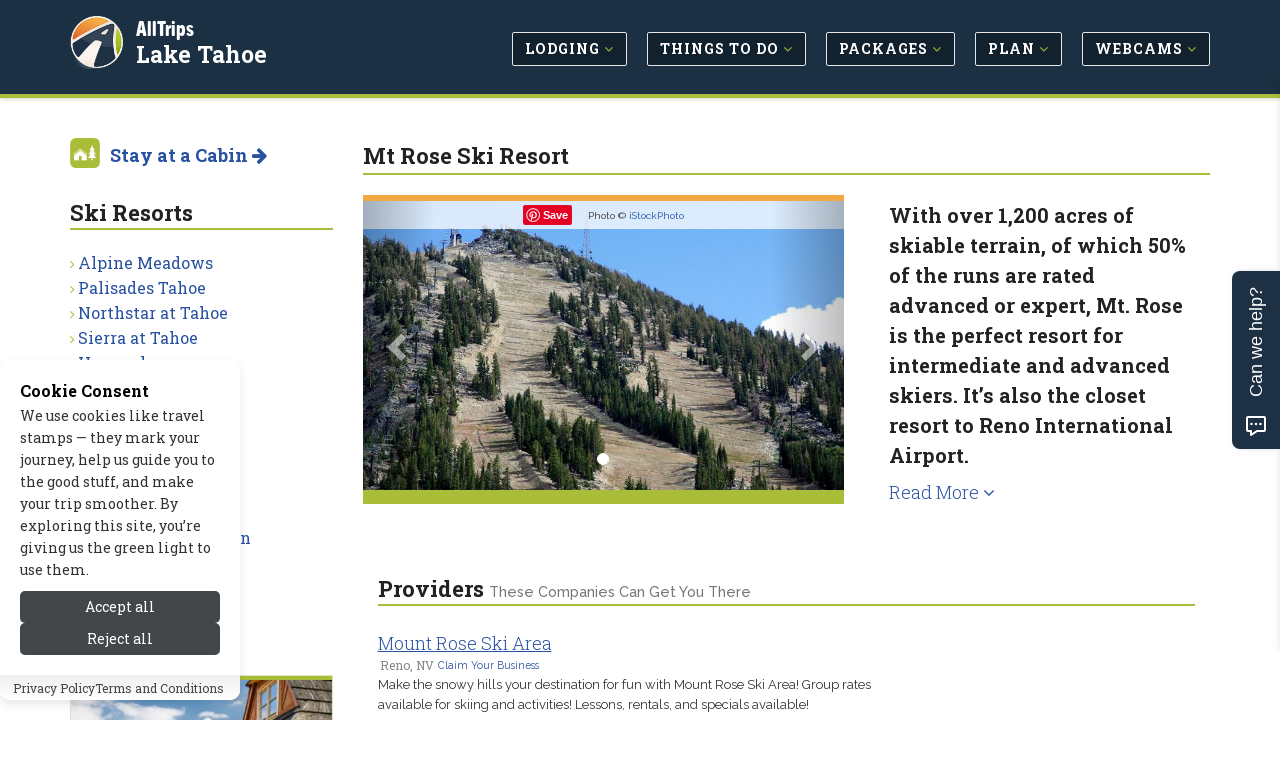

--- FILE ---
content_type: text/html; charset=UTF-8
request_url: https://www.alllaketahoe.com/ski_resorts/mt_rose.php
body_size: 8910
content:
<!DOCTYPE html>
<!--[if IE 8]> <html lang="en" class="ie8"> <![endif]-->
<!--[if IE 9]> <html lang="en" class="ie9"> <![endif]-->
<!--[if !IE]><!--> <html lang="en"> <!--<![endif]-->


<head>

	
			<title>Mt Rose Ski Resort, Nevada Skiing Vacations - AllTrips</title>
	
	 
	<meta charset="utf-8">
	<meta name="referrer" content="unsafe-url"> 
	<meta name="viewport" content="width=device-width, initial-scale=1.0" />

			<meta name="description" content="Your Complete Travel Guide For Lake Tahoe.  Check Out: Ski Resorts > Mt Rose Ski Resort" />
	
	
			
		<link rel="canonical" href="https://www.alllaketahoe.com/ski_resorts/mt_rose.php" />
	
	<meta name="robots" content="noodp,noydir" /> 
	<meta name="author" content="AllTrips.com" />
	<meta name="csrf-token" content="lsSam3cRWykkTI1VfZ2ySsyu3cUpz37dFoZJGMD4" />
	

	 
	<link rel="shortcut icon" href="https://www.alllaketahoe.com/favicon.ico">

	
	<link rel="apple-touch-icon-precomposed" sizes="144x144" href="/assets/img/apple-touch-icon-144-precomposed.png">
	<link rel="apple-touch-icon-precomposed" sizes="114x114" href="/assets/img/apple-touch-icon-114-precomposed.png">
	<link rel="apple-touch-icon-precomposed" sizes="72x72" href="/assets/img/apple-touch-icon-72-precomposed.png">
	<link rel="apple-touch-icon-precomposed" href="/assets/img/apple-touch-icon-precomposed.png">

	
	<link href='//fonts.googleapis.com/css?family=Roboto+Slab:100,300,400,700' rel='stylesheet' type='text/css'>
	<link href='//fonts.googleapis.com/css?family=Cabin:400,700' rel='stylesheet' type='text/css'>
	<link href='//fonts.googleapis.com/css?family=Raleway:100,400' rel='stylesheet' type='text/css'>

	
	<link rel="stylesheet" href="/css/all.css?id=e4ac7e8dbe15ea97cca18d2bd08bafed">
	
	
	
	
		

	
	<meta property="og:url" content="https://www.alllaketahoe.com/ski_resorts/mt_rose.php"/>
	<meta property="og:type" content="landmark"/>
	
	
			<meta property="og:title" content="Mt Rose Ski Resort, Nevada Skiing Vacations"/>	
	
	
			<meta property="og:description" content="Your Complete Travel Guide For Lake Tahoe.  Check Out: Ski Resorts > Mt Rose Ski Resort"/>
		

	
			<meta property="og:image" content="https://cdn.alllaketahoe.com/images/content/1297356554_lg.jpg"/>
	
	
	<meta property="og:site_name" content="AllTrips - Lake Tahoe"/>
	<meta property="og:locale" content="en_US"/>
	<meta property="place:location:latitude" content="39.32838900" /> 
	<meta property="place:location:longitude" content="-119.88548800" />
	

	
	

	
	
	

	
	
		
					<!-- Google tag (gtag.js) -->			
			<script>
				// 
				function gtag(){dataLayer.push(arguments);}
				// function loadGoogleAnalytics() {	
					// console.log('GA Loaded!');
					window.dataLayer = window.dataLayer || [];
					
					gtag('js', new Date());

					gtag('config', 'G-NW8GBTMB5C');
					// Load the GA script
					const script = document.createElement('script');
					script.src = 'https://www.googletagmanager.com/gtag/js?id=G-NW8GBTMB5C';
					script.async = true;
					document.head.appendChild(script);
				// }
			</script>
				
		<script type="text/javascript">
			window.google_analytics_uacct = "UA-243037-38";
		</script>
		<script type="text/javascript">
		  var _gaq = _gaq || [];
		  	_gaq.push(['_setAccount', 'UA-243037-38']);
		  	// var pluginUrl = '//www.google-analytics.com/plugins/ga/inpage_linkid.js';
		  	//_gaq.push(['_require', 'inpage_linkid', pluginUrl]);
		  	_gaq.push(['_trackPageview']);
		  setTimeout("_gaq.push(['_trackEvent', '15_seconds', 'read'])",15000);
		  (function() {
		    var ga = document.createElement('script'); ga.type = 'text/javascript'; ga.async = true;
		    ga.src = ('https:' == document.location.protocol ? 'https://' : 'http://') + 'stats.g.doubleclick.net/dc.js';
		    var s = document.getElementsByTagName('script')[0]; s.parentNode.insertBefore(ga, s);
		  })();
		</script>
	
	

	
	
	<script type="application/ld+json">{
    "@context": "https://schema.org",
    "@type": "Organization",
    "name": "AllTrips",
    "url": "https://www.alltrips.com",
    "logo": {
        "@type": "ImageObject",
        "url": "https://www.alltrips.com/img/logo.png"
    }
}</script>
<script type="application/ld+json">{
    "@context": "https://schema.org",
    "@type": "WebSite",
    "name": "AllLakeTahoe",
    "url": "https://www.alllaketahoe.com",
    "description": "All Lake Tahoe, CA & NV"
}</script>
<script type="application/ld+json">{
    "@context": "https://schema.org",
    "@type": "WebPage",
    "name": "Mt Rose Ski Resort",
    "description": null,
    "url": "https://www.alllaketahoe.com/ski_resorts/mt_rose.php"
}</script>
<script type="application/ld+json">{
    "@context": "https://schema.org",
    "@type": "TouristAttraction",
    "name": "Mt Rose Ski Resort",
    "url": "https://www.alllaketahoe.com/ski_resorts/mt_rose.php",
    "geo": {
        "@type": "GeoCoordinates",
        "latitude": "39.328389",
        "longitude": "-119.885488"
    },
    "address": {
        "@type": "PostalAddress",
        "streetAddress": "22222 Mt. Rose Hwy",
        "addressLocality": "Reno",
        "addressRegion": "NV",
        "postalCode": "89511",
        "addressCountry": "USA"
    },
    "image": {
        "@type": "ImageObject",
        "url": "https://cdn.alllaketahoe.com/images/content/12832_12025_Mt_Rose_Ski_Resort_lg.jpg"
    }
}</script>
	
	
	

	<script src="/js/app.js?id=84f57a4ea7883e58e2df7b7bebb7492f"></script>

	<link rel="stylesheet" href="https://www.alllaketahoe.com/vendor/devrabiul/laravel-cookie-consent/css/style.css">
	<!-- Hello Travelpayouts -->
</head>
<body class="header-fixed header-fixed-space-v2">

<div data-tf-live="01J5Y4YCC2DBR2MM8BXBQZZN99"></div><script src="//embed.typeform.com/next/embed.js"></script>


	<div class="wrapper">
		
		
		<h1 id="h1">Mt Rose Ski Resort, Nevada Skiing Vacations</h1>
<div class="microdataBread" itemscope itemtype="https://schema.org/BreadcrumbList">
	<div itemprop="itemListElement" itemscope itemtype="https://schema.org/ListItem">
		<a href="https://www.alllaketahoe.com" itemprop="item">
			<span itemprop="name">Lake Tahoe</span>
			<meta itemprop="position" content="1" />
		</a>
	</div>
	
		<div itemprop="itemListElement" itemscope itemtype="https://schema.org/ListItem">
		&gt;
		<a href="https://www.alllaketahoe.com/ski_resorts/" itemprop="item">
			<span itemprop="name">Ski Resorts</span>
			<meta itemprop="position" content="2">
		</a>
	</div>
		
		<div itemprop="itemListElement" itemscope itemtype="https://schema.org/ListItem">
		&gt;
		<a href="https://www.alllaketahoe.com/ski_resorts/mt_rose.php" itemprop="item">
			<span itemprop="name">Mt Rose Ski Resort</span>
			<meta itemprop="position" content="3">
		</a>
	</div>
	</div>
		
					<div class="header-v8 header-sticky">

	

	

	
	<div class="navbar mega-menu" role="navigation">
		<div class="container">

			
			<div class="res-container">
				<button type="button" class="navbar-toggle" data-toggle="collapse" data-target=".navbar-responsive-collapse">
					<span class="sr-only">Toggle navigation</span>
					<span class="icon-bar"></span>
					<span class="icon-bar"></span>
					<span class="icon-bar"></span>
				</button>

				 
				<div class="navbar-brand logo">
						<img src="/assets/img/logo-badge.png" width="40" height="40" alt="AllTrips">
						<h5><a href="https://www.alltrips.com" onClick="gtag('event', 'main_nav_click', {top_level: 'brand',link_name: 'AllTrips Text'});">AllTrips</a></h5>
						<h4><a href="/" onClick="gtag('event', 'main_nav_click', {top_level: 'brand',link_name: 'Pub Name Text'});">Lake Tahoe</a></h4>
				</div>
			</div>

			<div class="collapse navbar-collapse navbar-responsive-collapse">
				<div class="res-container">
					<ul class="nav navbar-nav">

						
															<li class="dropdown">
									<a href="/lodging/" class="main-nav-desktop" onClick="gtag('event', 'main_nav_click', {top_level: 'Lodging',link_name: 'Lodging'});" >
										<span class="btn btn-mainnav">Lodging <i class="fa fa-angle-down at-lime hidden-xs hidden-sm"></i></span>
									</a>
									<ul class="dropdown-menu">
																					<li><a href="/lodging/cabins.php" onClick="gtag('event', 'main_nav_click', {top_level: 'Lodging',link_name: 'Cabins'});"><i class="fa fa-angle-right at-lime"></i> Cabins</a></li>
																					<li><a href="/lodging/hotels.php" onClick="gtag('event', 'main_nav_click', {top_level: 'Lodging',link_name: 'Hotels'});"><i class="fa fa-angle-right at-lime"></i> Hotels</a></li>
																					<li><a href="/lodging/resorts.php" onClick="gtag('event', 'main_nav_click', {top_level: 'Lodging',link_name: 'Resorts &amp; Spas'});"><i class="fa fa-angle-right at-lime"></i> Resorts &amp; Spas</a></li>
																					<li><a href="/lodging/bed_breakfast.php" onClick="gtag('event', 'main_nav_click', {top_level: 'Lodging',link_name: 'Bed &amp; Breakfast / Inns'});"><i class="fa fa-angle-right at-lime"></i> Bed &amp; Breakfast / Inns</a></li>
																					<li><a href="/lodging/pet_friendly.php" onClick="gtag('event', 'main_nav_click', {top_level: 'Lodging',link_name: 'Pet Friendly'});"><i class="fa fa-angle-right at-lime"></i> Pet Friendly</a></li>
																					<li><a href="/lodging/motels.php" onClick="gtag('event', 'main_nav_click', {top_level: 'Lodging',link_name: 'Motels'});"><i class="fa fa-angle-right at-lime"></i> Motels</a></li>
																					<li><a href="/lodging/home_rentals.php" onClick="gtag('event', 'main_nav_click', {top_level: 'Lodging',link_name: 'Vacation Homes'});"><i class="fa fa-angle-right at-lime"></i> Vacation Homes</a></li>
																					<li><a href="/lodging/condos.php" onClick="gtag('event', 'main_nav_click', {top_level: 'Lodging',link_name: 'Condos'});"><i class="fa fa-angle-right at-lime"></i> Condos</a></li>
																					<li><a href="/lodging/ranches.php" onClick="gtag('event', 'main_nav_click', {top_level: 'Lodging',link_name: 'Guest Ranches'});"><i class="fa fa-angle-right at-lime"></i> Guest Ranches</a></li>
																					<li><a href="/lodging/lodges.php" onClick="gtag('event', 'main_nav_click', {top_level: 'Lodging',link_name: 'Lodges'});"><i class="fa fa-angle-right at-lime"></i> Lodges</a></li>
																					<li><a href="/rv_camping/" onClick="gtag('event', 'main_nav_click', {top_level: 'Lodging',link_name: 'RV &amp; Camping'});"><i class="fa fa-angle-right at-lime"></i> RV &amp; Camping</a></li>
																					<li><a href="/lodging/luxury.php" onClick="gtag('event', 'main_nav_click', {top_level: 'Lodging',link_name: 'Luxury'});"><i class="fa fa-angle-right at-lime"></i> Luxury</a></li>
																					<li><a href="/lodging/ski_in_ski_out.php" onClick="gtag('event', 'main_nav_click', {top_level: 'Lodging',link_name: 'Ski In - Ski Out'});"><i class="fa fa-angle-right at-lime"></i> Ski In - Ski Out</a></li>
																			</ul>
								</li>
								
						
															<li class="dropdown">
									<a href="/activities/" class="main-nav-desktop" onClick="gtag('event', 'main_nav_click', {top_level: 'Things to Do',link_name: 'Things to Do'});" >
										<span class="btn btn-mainnav">Things to Do <i class="fa fa-angle-down at-lime hidden-xs hidden-sm"></i></span>
									</a>
									<ul class="dropdown-menu">
																					<li><a href="/summer_recreation/" onClick="gtag('event', 'main_nav_click', {top_level: 'Things to Do',link_name: 'Summer Activities'});"><i class="fa fa-angle-right at-lime"></i> Summer Activities</a></li>
																					<li><a href="/winter_recreation/" onClick="gtag('event', 'main_nav_click', {top_level: 'Things to Do',link_name: 'Winter Activities'});"><i class="fa fa-angle-right at-lime"></i> Winter Activities</a></li>
																					<li><a href="/entertainment/" onClick="gtag('event', 'main_nav_click', {top_level: 'Things to Do',link_name: 'Entertainment'});"><i class="fa fa-angle-right at-lime"></i> Entertainment</a></li>
																					<li><a href="/attractions/" onClick="gtag('event', 'main_nav_click', {top_level: 'Things to Do',link_name: 'Attractions'});"><i class="fa fa-angle-right at-lime"></i> Attractions</a></li>
																			</ul>
								</li>
								
						
															<li class="dropdown">
									<a href="/packages/" class="main-nav-desktop" onClick="gtag('event', 'main_nav_click', {top_level: 'Packages',link_name: 'Packages'});" >
										<span class="btn btn-mainnav">Packages <i class="fa fa-angle-down at-lime hidden-xs hidden-sm"></i></span>
									</a>
									<ul class="dropdown-menu">
																					<li><a href="/packages/summer.php" onClick="gtag('event', 'main_nav_click', {top_level: 'Packages',link_name: 'Summer Packages'});"><i class="fa fa-angle-right at-lime"></i> Summer Packages</a></li>
																					<li><a href="/packages/winter.php" onClick="gtag('event', 'main_nav_click', {top_level: 'Packages',link_name: 'Winter Packages'});"><i class="fa fa-angle-right at-lime"></i> Winter Packages</a></li>
																			</ul>
								</li>
								
						
															<li class="dropdown">
									<a href="/travel_info/" class="main-nav-desktop" onClick="gtag('event', 'main_nav_click', {top_level: 'Plan',link_name: 'Plan'});" >
										<span class="btn btn-mainnav">Plan <i class="fa fa-angle-down at-lime hidden-xs hidden-sm"></i></span>
									</a>
									<ul class="dropdown-menu">
																					<li><a href="/weather/" onClick="gtag('event', 'main_nav_click', {top_level: 'Plan',link_name: 'Weather &amp; Seasons'});"><i class="fa fa-angle-right at-lime"></i> Weather &amp; Seasons</a></li>
																					<li><a href="/transportation/" onClick="gtag('event', 'main_nav_click', {top_level: 'Plan',link_name: 'Transportation'});"><i class="fa fa-angle-right at-lime"></i> Transportation</a></li>
																					<li><a href="/nearby_towns/" onClick="gtag('event', 'main_nav_click', {top_level: 'Plan',link_name: 'Nearby Towns'});"><i class="fa fa-angle-right at-lime"></i> Nearby Towns</a></li>
																			</ul>
								</li>
								
						
															<li class="dropdown">
									<a href="/media/" class="main-nav-desktop" onClick="gtag('event', 'main_nav_click', {top_level: 'Webcams',link_name: 'Webcams'});" >
										<span class="btn btn-mainnav">Webcams <i class="fa fa-angle-down at-lime hidden-xs hidden-sm"></i></span>
									</a>
									<ul class="dropdown-menu">
																					<li><a href="/media/" onClick="gtag('event', 'main_nav_click', {top_level: 'Webcams',link_name: 'All Media'});"><i class="fa fa-angle-right at-lime"></i> All Media</a></li>
																			</ul>
								</li>
								
						
						


					</ul>
				</div>
			</div>
		</div>
	</div>
	
	
</div>				

		
		<link href="https://fonts.googleapis.com/css2?family=Raleway:ital,wght@0,100..900;1,100..900&display=swap" rel="stylesheet">
<div class="container content-sm">
	<div class="row">

		
		<div class="col-md-9 col-md-push-3 md-margin-bottom-50">

			
			<div class="hidden-md hidden-lg hidden-xl">
				<ul class="breadcrumb list-inline">
	<li>
		<a href="/">Home</a>
	</li>
	
			<li>
		<a href="https://www.alllaketahoe.com/ski_resorts/">Ski Resorts</a>
		</li>
	</ul>			</div>

			
			<h1 class="title-v4">Mt Rose Ski Resort</h1>

			<div class="row">

				
				
					
											<div class="col-md-7">
											
					
					<div id="carousel-example-generic" class="carousel slide lazy margin-bottom-50" data-ride="carousel">
  <!-- Indicators -->
	<ol class="carousel-indicators">
					<li data-target="#carousel-example-generic" data-slide-to="0" class=active></li>
		  </ol>

  <!-- Wrapper for slides -->
  <div class="carousel-inner" role="listbox">
  	  		<div class="item active">
        <div class="carousel-image">
         
                      <img class="img-responsive" src="https://cdn.alllaketahoe.com/images/content/12832_12025_Mt_Rose_Ski_Resort_lg.jpg" width="850" alt="Mt Rose Ski Resort near Lake Tahoe in the Summer">
                    <p class="carousel-credit">
            <span class="pinit">
              <a rel="nofollow" data-pin-do="buttonPin" data-pin-save="true" href="https://www.pinterest.com/pin/create/button/?url=https://www.alllaketahoe.com/ski_resorts/mt_rose.php&media=https://cdn.alllaketahoe.com/images/content/1297356554_lg.jpg&description=Mt Rose Ski Resort near Lake Tahoe in the Summer"></a>
            </span>
            <span class="raleway">Photo &#169;  <a href="https://www.alltrips.com" rel="nofollow" target="_blank" onClick="_gaq.push(['_trackEvent', 'Images-ToSite', 'iStockPhoto', 'Mt Rose Ski Resort']);">iStockPhoto</a></span>
          </p>
        </div>
	    </div>
  	  
  </div>

  <!-- Controls -->
  <a class="left carousel-control" href="#carousel-example-generic" role="button" data-slide="prev">
    <span class="glyphicon glyphicon-chevron-left" aria-hidden="true"></span>
    <span class="sr-only">Previous</span>
  </a>
  <a class="right carousel-control" href="#carousel-example-generic" role="button" data-slide="next">
    <span class="glyphicon glyphicon-chevron-right" aria-hidden="true"></span>
    <span class="sr-only">Next</span>
  </a>
</div>


					</div>
					
					
											<div class="col-md-5">
														<div class="col-md-12 content-leader">
								
									<h3 class="pull-left">With over 1,200 acres of skiable terrain, of which 50% of the runs are rated advanced or expert,  Mt. Rose is the perfect resort for intermediate and advanced skiers.  It’s also the closet resort to Reno International Airport.</h3>
									
																			<h4><a href="#content" id="contentMore">Read More <i class="fa fa-angle-down"></i></a></h4>
																</div>
													</div>
						
					
							</div>


			
						<div class="col-md-12">

									<h3 class="title-v4 m-t-20">Providers <small>These companies can get you there</small></h3>
				
				
				
				
				
				
				
				
				
								
				
				
				

				
				<div class="row margin-bottom-20">
		<div class="col-sm-12 col-md-8">
			<div class="listing-grid">
				<h4>
					<a href="https://www.alllaketahoe.com/tosite.php?url=QWN4G&amp;pageid=12832&amp;target=title" rel="nofollow" target="_blank" onClick="_gaq.push(['_trackEvent', 'Ads-ToSite-Title', '/ski_resorts/mt_rose.php', '104127']);gtag('event', 'tosite_click', {target: 'title', page_path: '/ski_resorts/mt_rose.php', content_id: '104127'}); storeClick('104127','12832','title','18.188.177.103','lsSam3cRWykkTI1VfZ2ySsyu3cUpz37dFoZJGMD4');">
						Mount Rose Ski Area
					</a>
				</h4>
				<ul class="listing-grid-info">
											<li>Reno, NV</li>
																<li class="claimbiz"><small><a href="
													/signup/index.php?type=c&pageid=12832&contentid=104127" id="orgAct-claim">Claim Your Business</a></small></li>
										
				</ul>
				<p>
					<a href="https://www.alllaketahoe.com/tosite.php?url=QWN4G&amp;pageid=12832&amp;target=text" rel="nofollow" onClick="_gaq.push(['_trackEvent', 'Ads-ToSite-Text', '/ski_resorts/mt_rose.php', '104127']);gtag('event', 'tosite_click', {target: 'text', page_path: '/ski_resorts/mt_rose.php', content_id: '104127'}); storeClick('104127','12832','text','18.188.177.103','lsSam3cRWykkTI1VfZ2ySsyu3cUpz37dFoZJGMD4');">
						Make the snowy hills your destination for fun with Mount Rose Ski Area! Group rates available for skiing and activities! Lessons, rentals, and specials available!
					</a>
				</p>
				<ul class="list-inline">
					<li>
						<i class="fa fa-external-link at-midnight"></i> 
						<a class="r-more" href="https://www.alllaketahoe.com/tosite.php?url=QWN4G&amp;pageid=12832&amp;target=visit_site" rel="nofollow" target="_blank" onClick="_gaq.push(['_trackEvent', 'Ads-ToSite-VisitSite', '/ski_resorts/mt_rose.php', '104127']);gtag('event', 'tosite_click', {target: 'visit_site', page_path: '/ski_resorts/mt_rose.php', content_id: '104127'}); storeClick('104127','12832','visit_site','18.188.177.103','lsSam3cRWykkTI1VfZ2ySsyu3cUpz37dFoZJGMD4');">
							<strong>Visit Site</strong>
						</a>
					</li>
											<li class="visible-xs visible-sm">
						  <i class="fa fa-dollar at-midnight"></i> 
							<a class="r-more" href="tel:" rel="nofollow" target="_blank" onClick="_gaq.push(['_trackEvent', 'Ads-ToPhone', '/ski_resorts/mt_rose.php', '104127']);gtag('event', 'tosite_click', {target: 'phone', page_path: '/ski_resorts/mt_rose.php', content_id: '104127'}); storeClick('104127','12832','phone','18.188.177.103','lsSam3cRWykkTI1VfZ2ySsyu3cUpz37dFoZJGMD4');">
								<strong></strong>
							</a>
						</li>
									</ul>	
			</div>
		</div>
	</div>
	
	
				
								

				
				
				
		 		<div class="col-sm-12 m-t-50">
					<a href="
												/signup/index.php?type=a&pageid=12832" class="btn btn-primary" onClick="_gaq.push(['_trackEvent', 'SignupClick', 'List your business on This Page - Listings Bottom', '12832']);" id="orgAct-list">List  Your Business on This Page</a>
				</div>

			</div>

						

			
							<div class="col-md-12 static-content m-t-30" id="content">
					
										<div class="col-md-4 pull-right content-bullets">
						<h4><p></p>
<ul>
    <li>Mt. Rose is ideal for intermediate and expert skiers.</li>
    <li>Open 8:30am to 4pm. </li>
    <li>The resort offers rentals, lessons, several restaurants, and a retail store.</li>
    <li>Closest resort to Reno International Airport. </li>
</ul></h4>
					</div>
					
											<div class="col-md-8 pull-left">
											<p><strong>Overview</strong></p>
<p>Located just 25 minutes away from Reno International, Mt. Rose is your best bet for quick skiing after you land in town. The resort is home to 1,200 acres of skiable terrain, of which, 80% are rated intermediate through expert, so this is a great resort for the intermediate skier who’s looking to advance their skills. </p>
<p><strong>Location</strong> </p>
<p>Located between Reno and North Lake Tahoe on State Route 431. The address is 22222 Mt. Rose Highway, Reno Nevada 89511. The resort is approximately 22 miles from Reno International Airport. Shuttles are available from the airport. </p>
<p><strong>Season/Hours</strong></p>
<p>Open 8:30am to 4pm.  The resort generally opens in Mid-November and closes in late April. </p>
<p><strong>Mountain Services</strong> </p>
<p>Mt. Rose offers rentals, lessons, several restaurants, bars, and café’s, and a retail store. </p>
<p><strong>Contact Information</strong> </p>
<p>To contact Mt. Rose call 775.849.0704.</p>	
					</div>
									</div>
			


		</div>
		
		
		
		<div class="col-md-3 col-md-pull-9">

			
			<img src="/assets/img/allcabins-icon.png" alt="AlLCabins" width="30" height="30" class="margin-bottom-20 pull-left img-responsive m-r-10">
	<h4 class="m-b-30"><strong><a href="https://www.allcabins.com/lake-tahoe" onclick="_gaq.push(['_trackEvent', 'Nav-Subnav', 'Stay at a Cabin', 'Mt Rose Ski Resort']);" }}/>Stay at a Cabin <i class="fa fa-arrow-right"></i></a></strong></h4>
																		

<div class="margin-bottom-50">
	<h2 class="title-v4">Ski Resorts</h2>
	<ul class="list-unstyled check-style subnav">
									<li><i class="fa fa-angle-right at-lime"></i> <a href="/alpine_meadows_resort/" onClick="gtag('event', 'sub_nav_click', {sub_nav_name: 'Ski Resorts',link_name: 'Alpine Meadows'});">Alpine Meadows</a></li>
												<li><i class="fa fa-angle-right at-lime"></i> <a href="/palisades_tahoe/" onClick="gtag('event', 'sub_nav_click', {sub_nav_name: 'Ski Resorts',link_name: 'Palisades Tahoe'});">Palisades Tahoe</a></li>
												<li><i class="fa fa-angle-right at-lime"></i> <a href="/northstar_tahoe_resort/" onClick="gtag('event', 'sub_nav_click', {sub_nav_name: 'Ski Resorts',link_name: 'Northstar at Tahoe'});">Northstar at Tahoe</a></li>
												<li><i class="fa fa-angle-right at-lime"></i> <a href="/sierra_tahoe_resort/" onClick="gtag('event', 'sub_nav_click', {sub_nav_name: 'Ski Resorts',link_name: 'Sierra at Tahoe'});">Sierra at Tahoe</a></li>
												<li><i class="fa fa-angle-right at-lime"></i> <a href="/heavenly_resort/" onClick="gtag('event', 'sub_nav_click', {sub_nav_name: 'Ski Resorts',link_name: 'Heavenly'});">Heavenly</a></li>
												<li><i class="fa fa-angle-right at-lime"></i> <a href="/kirkwood_mountain_resort/" onClick="gtag('event', 'sub_nav_click', {sub_nav_name: 'Ski Resorts',link_name: 'Kirkwood Mountain'});">Kirkwood Mountain</a></li>
												<li><i class="fa fa-angle-right at-lime"></i> <a href="/sugar_bowl_resort/" onClick="gtag('event', 'sub_nav_click', {sub_nav_name: 'Ski Resorts',link_name: 'Sugar Bowl'});">Sugar Bowl</a></li>
												<li><i class="fa fa-angle-right at-lime"></i> <a href="/ski_resorts/boreal_mountain.php" onClick="gtag('event', 'sub_nav_click', {sub_nav_name: 'Ski Resorts',link_name: 'Boreal Mountain'});">Boreal Mountain</a></li>
												<li><i class="fa fa-angle-right at-lime"></i> <a href="/ski_resorts/diamond_peak.php" onClick="gtag('event', 'sub_nav_click', {sub_nav_name: 'Ski Resorts',link_name: 'Diamond Peak'});">Diamond Peak</a></li>
												<li><i class="fa fa-angle-right at-lime"></i> <a href="/ski_resorts/donner.php" onClick="gtag('event', 'sub_nav_click', {sub_nav_name: 'Ski Resorts',link_name: 'Donner Ski Ranch'});">Donner Ski Ranch</a></li>
												<li><i class="fa fa-angle-right at-lime"></i> <a href="/ski_resorts/granlibakken.php" onClick="gtag('event', 'sub_nav_click', {sub_nav_name: 'Ski Resorts',link_name: 'Granlibakken'});">Granlibakken</a></li>
												<li><i class="fa fa-angle-right at-lime"></i> <a href="/ski_resorts/homewood_mountain.php" onClick="gtag('event', 'sub_nav_click', {sub_nav_name: 'Ski Resorts',link_name: 'Homewood Mountain'});">Homewood Mountain</a></li>
												<li><i class="fa fa-angle-right at-lime"></i> <a href="/ski_resorts/mt_rose.php" onClick="gtag('event', 'sub_nav_click', {sub_nav_name: 'Ski Resorts',link_name: 'Mt Rose'});">Mt Rose</a></li>
												<li><i class="fa fa-angle-right at-lime"></i> <a href="/ski_resorts/soda_springs.php" onClick="gtag('event', 'sub_nav_click', {sub_nav_name: 'Ski Resorts',link_name: 'Soda Springs'});">Soda Springs</a></li>
												<li><i class="fa fa-angle-right at-lime"></i> <a href="/ski_resorts/tahoe_donner.php" onClick="gtag('event', 'sub_nav_click', {sub_nav_name: 'Ski Resorts',link_name: 'Tahoe Donner'});">Tahoe Donner</a></li>
						</ul>
</div>

			
			
			
			
			
			
			
			
			
			<div class="panel panel-success">
	<a href="https://www.allcabins.com/lake-tahoe" onclick="_gaq.push(['_trackEvent', 'AllCabins', 'RightSide-Global', 'Mt Rose Ski Resort']);">
		<img src="/assets/img/allcabins-featured.jpg" width="200" height="300" alt="AllCabins.com" class="img-responsive" style="border-top: 4px solid #a9bd38; border-bottom: 4px solid #009696; width: 100%;">
		<div class="m-a-5">
			<h5 class="m-t-10">
				<strong>
					Escape to a Perfect Cabin Getaway
																																																																																																																																																																																																																																																																																																																																						in Lake Tahoe
																																																																																																																																																																																																										</strong>
			</h5>
			<h5 class="at-blue"><strong>Visit AllCabins.com <i class="fa fa-arrow-right"></i></strong></h5>
		</div>
	</a>
</div>
		</div>
		

	</div>
</div>




		
		
		
		<div class="footer-v8">
	
	<footer class="footer">
		<div class="container">
			<div class="row">
				
				<div class="col-md-3 col-sm-6 md-margin-bottom-50">
					<h2>About Us</h2>
					<p><strong>Since 1995</strong>, we've built travel guides that promote great outdoor destinations.</p>
					<a href="https://www.alltrips.com/about">Read our story <i class="fa fa-arrow-right"></i></a>
				</div>
				
				<div class="col-md-3 col-sm-6 md-margin-bottom-50">
					<h2>Exclusive Specials</h2>
					<p><strong>Subscribe</strong> to our newsletter to receive exlusive specials and travel deals!</p>
					<a href="https://www.alllaketahoe.com/modal/travelnews" data-toggle="modal" data-target="#smallModal" onClick="_gaq.push(['_trackEvent', 'Newsletter', 'Footer', 'Sign Up and Save']);">Sign Up and Save <i class="fa fa-arrow-right margin-left-5"></i></a>
				</div>
				
				<div class="col-md-3 col-sm-6 md-margin-bottom-50">
					<h2>List Your Business</h2>
					
											<p><strong>Connect with travelers</strong> planning a visit to Lake Tahoe.</p>
						<a href="
														/signup/index.php?type=a&pageid=12832" onclick="_gaq.push(['_trackEvent', 'SignupClick', 'List your business with AllTrips today - Footer', '12832']);" id="orgAct-list">Get Listed Today <i class="fa fa-arrow-right"></i></a>
									</div>
				
				<div class="col-md-3 col-sm-6 md-margin-bottom-50">
					<h2>Follow Us</h2>
					<p><strong>Give us a follow</strong> if you want to be kept up to date about what’s happening!</p>
					<ul class="social-icon-list margin-bottom-20">
						<li><a href="https://www.facebook.com/AllTripsDotCom/" target="_blank"><i class="rounded-x fa fa-facebook"></i></a></li>
					</ul>
				</div>
			</div>
		</div>
	</footer>

	<footer class="copyright">
		<div class="container">
			<ul class="list-inline terms-menu">
				<li><a href="https://www.alltrips.com/contact/">Contact Us</a></li>
									<li><a href="/resources/site_map.php">Site Map</a></li>
								<li><a href="https://www.alltrips.com/privacy/">Privacy and Policy</a></li>
				<li><a onclick="showHideToggleCookiePreferencesModal()">Manage Cookies</a></li>
			</ul>
			<p>2026 &copy; All Rights Reserved.</p>
		</div>
	</footer>

		
</div>
		
		
		<div class="modal fade" id="largeModal" tabindex="-1" role="dialog" aria-labelledby="largeModal">
    <div class="modal-dialog modal-lg" role="document">
        <div class="modal-content">
        </div>
    </div>
</div>


<div class="modal fade" id="smallModal" tabindex="-1" role="dialog" aria-labelledby="smallModal">
  <div class="modal-dialog modal-sm">
    <div class="modal-content">
    </div>
  </div>
</div>
	</div>

	


	<script async defer src="//assets.pinterest.com/js/pinit.js"></script>

	<!--[if lt IE 9]>
		<script src="assets/plugins/respond.js"></script>
		<script src="assets/plugins/html5shiv.js"></script>
		<script src="assets/plugins/placeholder-IE-fixes.js"></script>
	<![endif]-->

	
	<script>

// Smooth Scroll to Content.
$("#contentMore").click(function() {
  $('html, body').animate({
  	scrollTop: $("#content").position().top
  }, 2000);
});

// Lazy Load the Carousel Image Gallery
$(function() {
  return $(".carousel.lazy").on("slide.bs.carousel", function(ev) {
    var lazy;
    lazy = $(ev.relatedTarget).find("img[data-src]");
    lazy.attr("src", lazy.data('src'));
    lazy.removeAttr("data-src");
  });
});

// Encapsulate the check + inject logic
function injectNinecloudCSS() {
	const siteContent = document.getElementById('site-content');
	if (!siteContent) return;

	const article = siteContent.querySelector('#article_content');
	if (!article) return;

	const link = document.createElement('link');
	link.rel  = 'stylesheet';
	link.href = '/assets/ninec_home/css/ninecloud-old.css';
	document.head.appendChild(link);
}

document.addEventListener('DOMContentLoaded', () => {
	// 1) Immediately on load
	injectNinecloudCSS();

	// 2) After 1 second
	setTimeout(injectNinecloudCSS, 1000);

	// 3) After 2 seconds
	setTimeout(injectNinecloudCSS, 2000);
});

</script>

	
  <script>
    var baseURL = 'https://www.alllaketahoe.com';
    var pageid = 12832;
    var page_orgid = 0;
  </script>
	

	
		

	<!-- Main Cookie Consent Banner -->
<div class="cookie-consent-root
    cookie-consent-hide
    
    consent-layout-box
    theme-default"
     data-cookie-prefix="laravel-app_2026"
     data-cookie-lifetime="365"
     data-reject-lifetime="7"
     role="dialog"
     aria-modal="true"
     aria-label="Cookie consent banner"
>
    <div class="cookie-consent-container">
        <div class="cookie-consent-content-container">
            <div class="cookie-consent-content">
                <h2 class="cookie-consent-content-title">
                    Cookie Consent
                </h2>
                <div class="cookie-consent-content-description">
                    <p>We use cookies like travel stamps — they mark your journey, help us guide you to the good stuff, and make your trip smoother. By exploring this site, you’re giving us the green light to use them.</p>
                </div>
            </div>

            <div class="cookie-consent-button-container">
                <div class="cookie-consent-button-action flip-button">
                    <button type="button" class="cookie-consent-accept" aria-label="Accept all cookies">
                        Accept all
                    </button>
                    <button type="button" class="cookie-consent-reject" aria-label="Reject all cookies">
                        Reject all
                    </button>
                </div>
                            </div>
        </div>
    </div>

            <div class="cookie-consent-links-container">
            <ul class="cookie-consent-links-list">
                                    <li class="cookie-consent-link-item">
                        <a target="_blank" rel="noopener noreferrer" href="https://www.alltrips.com/privacy/"
                           class="cookie-consent-link">
                            Privacy Policy
                        </a>
                    </li>
                                    <li class="cookie-consent-link-item">
                        <a target="_blank" rel="noopener noreferrer" href="https://www.alltrips.com/terms-of-service"
                           class="cookie-consent-link">
                            Terms and Conditions
                        </a>
                    </li>
                            </ul>
        </div>
    </div>

<!-- Cookie Preferences Modal -->
<div id="cookie-preferences-modal" class="cookie-preferences-modal" aria-hidden="true">
    <div class="cookie-preferences-modal-overlay" tabindex="-1"></div>
    <div class="cookie-preferences-modal-content" role="document">
        <div class="cookie-preferences-modal-header">
            <h2 id="cookie-modal-title" class="cookie-preferences-modal-title">
                Cookie Preferences
            </h2>
            <button type="button" class="cookie-preferences-modal-close" aria-label="Close cookie preferences">
                <svg width="12" height="12" viewBox="0 0 16 16" fill="none" xmlns="http://www.w3.org/2000/svg"
                     aria-hidden="true">
                    <path d="M12 4L4 12" stroke="currentColor" stroke-width="2" stroke-linecap="round"/>
                    <path d="M4 4L12 12" stroke="currentColor" stroke-width="2" stroke-linecap="round"/>
                </svg>
            </button>
        </div>
        <div class="cookie-preferences-modal-body">
            <p class="cookie-preferences-intro">
                You can customize your cookie preferences below.
            </p>

            <div class="cookie-categories">
                                                            <div class="cookie-category cookie-category-necessary">
                            <div class="cookie-category-header">
                                <h3 class="cookie-category-title">Essential Cookies</h3>
                                <label class="cookie-toggle">
                                    <input type="checkbox"
                                           disabled checked
                                           data-category="necessary"
                                           aria-label="Essential Cookies toggle">
                                    <span class="cookie-toggle-slider"></span>
                                </label>
                            </div>
                            <p class="cookie-category-description">These cookies are essential for the website to function properly.</p>
                        </div>
                                                                                <div class="cookie-category cookie-category-analytics">
                            <div class="cookie-category-header">
                                <h3 class="cookie-category-title">Analytics Cookies</h3>
                                <label class="cookie-toggle">
                                    <input type="checkbox"
                                           
                                           data-category="analytics"
                                           aria-label="Analytics Cookies toggle">
                                    <span class="cookie-toggle-slider"></span>
                                </label>
                            </div>
                            <p class="cookie-category-description">These cookies help us understand how visitors interact with our website.</p>
                        </div>
                                                                                <div class="cookie-category cookie-category-marketing">
                            <div class="cookie-category-header">
                                <h3 class="cookie-category-title">Marketing Cookies</h3>
                                <label class="cookie-toggle">
                                    <input type="checkbox"
                                           
                                           data-category="marketing"
                                           aria-label="Marketing Cookies toggle">
                                    <span class="cookie-toggle-slider"></span>
                                </label>
                            </div>
                            <p class="cookie-category-description">These cookies are used for advertising and tracking purposes.</p>
                        </div>
                                                                                    </div>
        </div>
        <div class="cookie-preferences-modal-footer">
            <div class="cookie-preferences-modal-button-group">
                <button type="button" class="cookie-consent-accept primary-button">
                    Accept all
                </button>
                <button type="button" class="cookie-consent-reject primary-button">
                    Reject all
                </button>
            </div>
            <div class="cookie-preferences-modal-save">
                <button type="button" class="cookie-preferences-save primary-button">
                    Save preferences
                </button>
            </div>
        </div>
    </div>
</div>

<script src="https://www.alllaketahoe.com/vendor/devrabiul/laravel-cookie-consent/js/script.js"></script><script src="https://www.alllaketahoe.com/laravel-cookie-consent/script-utils"></script>

<script type="text/javascript">
    "use strict";
    // Load analytics/tracking services based on preferences

    // Then define your service loader
    window.loadCookieCategoriesEnabledServices = function () {
        const preferences = getCookiePreferences();
        if (!preferences) return;

                                                        try {
                    if (preferences?.analytics) {
                        const action = "loadGoogleAnalytics";
                        if (typeof window[action] === "function") {
                            window[action]();
                        }
                    }
                } catch (exception) {
                    console.info(exception)
                }
                                                try {
                    if (preferences?.marketing) {
                        const action = "loadFacebookPixel";
                        if (typeof window[action] === "function") {
                            window[action]();
                        }
                    }
                } catch (exception) {
                    console.info(exception)
                }
                                            }

    document.addEventListener('DOMContentLoaded', function () {
        try {
            loadCookieCategoriesEnabledServices();
        } catch (e) {
            console.info(e);
        }
    })
</script>



</body>
</html>